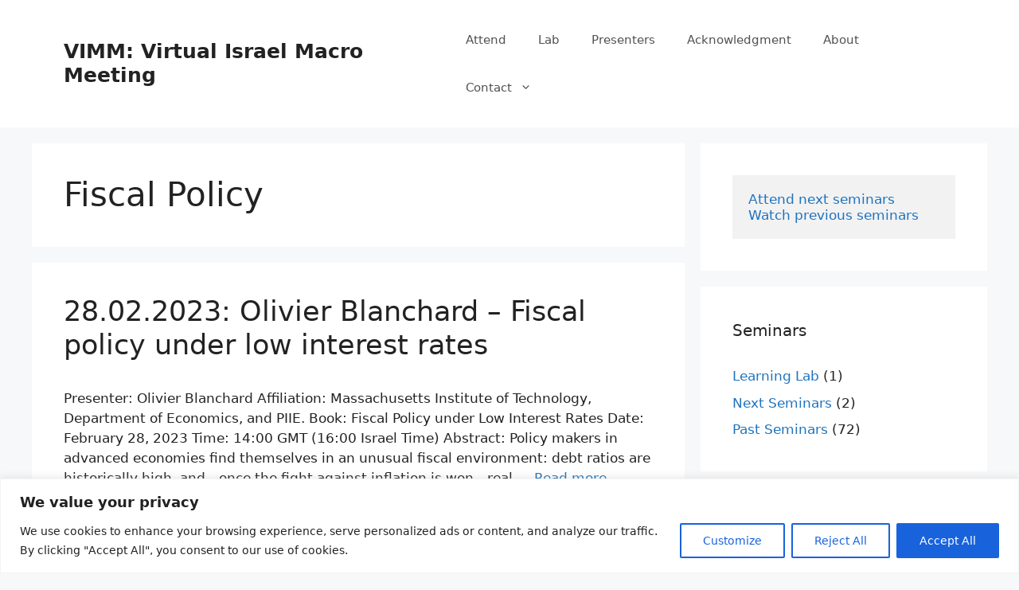

--- FILE ---
content_type: text/css
request_url: https://www.vimacro.org/wp-content/cache/wpo-minify/1769495027/assets/wpo-minify-header-generate-child1617722638.min.css
body_size: -11
content:
@import url(https://www.vimacro.org/wp-content/themes/generatepress-child/../generatepress/style.css);